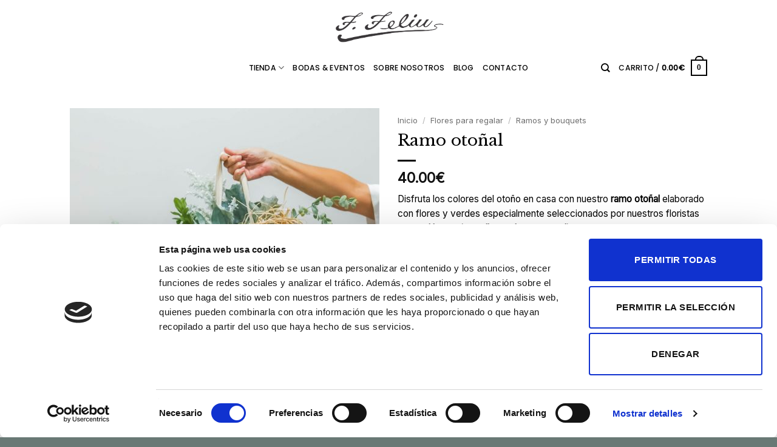

--- FILE ---
content_type: application/x-javascript
request_url: https://consentcdn.cookiebot.com/consentconfig/b490f451-b3a9-4756-aec4-866eca207300/floristeriafeliu.com/configuration.js
body_size: 354
content:
CookieConsent.configuration.tags.push({id:194585880,type:"script",tagID:"",innerHash:"",outerHash:"",tagHash:"11182197640107",url:"https://consent.cookiebot.com/uc.js",resolvedUrl:"https://consent.cookiebot.com/uc.js",cat:[1]});CookieConsent.configuration.tags.push({id:194585881,type:"script",tagID:"",innerHash:"",outerHash:"",tagHash:"16378350155835",url:"https://www.googletagmanager.com/gtag/js?id=UA-180667541-1",resolvedUrl:"https://www.googletagmanager.com/gtag/js?id=UA-180667541-1",cat:[3,4]});CookieConsent.configuration.tags.push({id:194585882,type:"script",tagID:"",innerHash:"",outerHash:"",tagHash:"12092234965946",url:"https://floristeriafeliu.com/wp-content/plugins/woocommerce/assets/js/sourcebuster/sourcebuster.min.js?ver=10.3.7",resolvedUrl:"https://floristeriafeliu.com/wp-content/plugins/woocommerce/assets/js/sourcebuster/sourcebuster.min.js?ver=10.3.7",cat:[4]});CookieConsent.configuration.tags.push({id:194585883,type:"script",tagID:"",innerHash:"",outerHash:"",tagHash:"11186920991181",url:"https://floristeriafeliu.com/wp-content/plugins/wp-marketing-automations/woofunnels/assets/js/utm-tracker.min.js?ver=1.10.12.76",resolvedUrl:"https://floristeriafeliu.com/wp-content/plugins/wp-marketing-automations/woofunnels/assets/js/utm-tracker.min.js?ver=1.10.12.76",cat:[2,3,4]});CookieConsent.configuration.tags.push({id:194585885,type:"script",tagID:"",innerHash:"",outerHash:"",tagHash:"7582374189629",url:"",resolvedUrl:"",cat:[1]});CookieConsent.configuration.tags.push({id:194585886,type:"script",tagID:"",innerHash:"",outerHash:"",tagHash:"418127223666",url:"https://floristeriafeliu.com/wp-content/plugins/cleantalk-spam-protect/js/apbct-public-bundle_gathering.min.js?ver=6.71_1769123573",resolvedUrl:"https://floristeriafeliu.com/wp-content/plugins/cleantalk-spam-protect/js/apbct-public-bundle_gathering.min.js?ver=6.71_1769123573",cat:[1,2,3]});CookieConsent.configuration.tags.push({id:194585887,type:"script",tagID:"",innerHash:"",outerHash:"",tagHash:"17263871955973",url:"https://floristeriafeliu.com/wp-content/plugins/byconsole-woo-order-delivery-time/js/cart-fragments.js?ver=1.12",resolvedUrl:"https://floristeriafeliu.com/wp-content/plugins/byconsole-woo-order-delivery-time/js/cart-fragments.js?ver=1.12",cat:[1]});

--- FILE ---
content_type: text/javascript
request_url: https://floristeriafeliu.com/wp-content/plugins/byconsole-woo-order-delivery-time/js/byconsolewooodt.js?ver=1.12
body_size: 2361
content:
//synchornization of widget radior selection to caheout field radio selection	

jQuery(document).ready(function () {

	jQuery.datepicker._updateDatepicker_original = jQuery.datepicker._updateDatepicker;


	jQuery.datepicker._updateDatepicker = function(inst) {


	jQuery.datepicker._updateDatepicker_original(inst);


	var afterShow = this._get(inst, 'afterShow');


	if (afterShow)

		afterShow.apply((inst.input ? inst.input[0] : null));  // trigger custom callback

	}

	jQuery('input[name="byconsolewooodt_delivery_type"]').on('click',function(){

        // Get the element index , which one we click on

        var indx = jQuery(this).index('input[name="byconsolewooodt_delivery_type"]');

        // Trigger a click on the same index in the second radio set

        jQuery('input[name="byconsolewooodt_widget_type_field"]')[indx].click();

		//save the widget form

		jQuery('input[name="byconsolewooodt_widget_submit"]').click();

    });

	//to avoid wrong parameters for time drop-down when the delivery type radio selection has changed

	jQuery('input[name="byconsolewooodt_widget_type_field"]').on('click',function(){

		//remove the value relected for previous option

		jQuery('input[name="byconsolewooodt_widget_time_field"]').val('');

		//reload the widget to get new values for time drop-down from admin settings

		jQuery('input[name="byconsolewooodt_widget_submit"]').click();

		});

	//synchornize check out date time field value with widget date time field value

		jQuery('input[name="byconsolewooodt_widget_date_field"]').on('change',function(){

			jQuery('input[name="byconsolewooodt_delivery_date"]').val(jQuery(this).val());

			});

		jQuery('input[name="byconsolewooodt_widget_time_field"]').on('change',function(){

			jQuery('input[name="byconsolewooodt_delivery_time"]').val(jQuery(this).val());

			});

		jQuery('input[name="byconsolewooodt_delivery_date"]').on('change',function(){

			jQuery('input[name="byconsolewooodt_widget_date_field"]').val(jQuery(this).val());

			});

		jQuery('input[name="byconsolewooodt_delivery_time"]').on('change',function(){

			jQuery('input[name="byconsolewooodt_widget_time_field"]').val(jQuery(this).val());

			});

});

function byconsole_wooodt_check_cart_fees(){
	if(jQuery('#byconsolewooodt_delivery_type_levering').is(':checked')){
		jQuery('body').trigger('update_checkout');
		}
	}